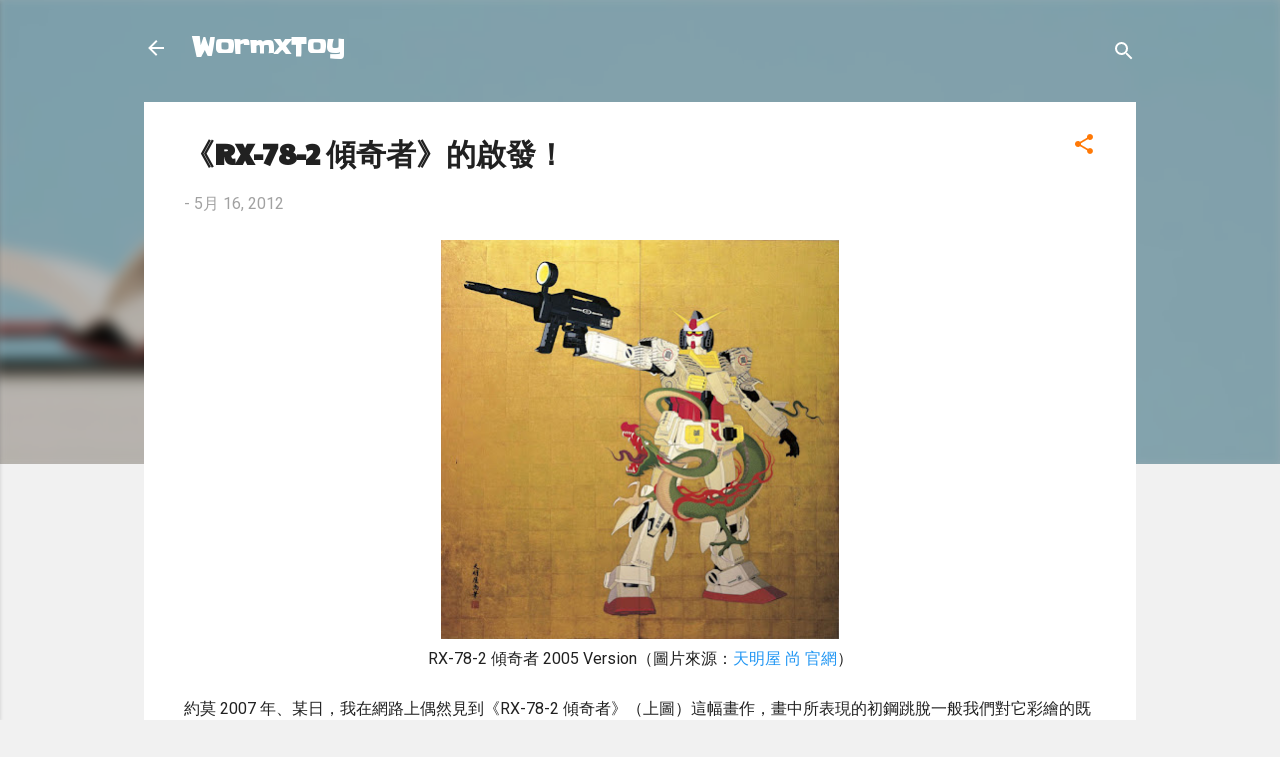

--- FILE ---
content_type: text/html; charset=UTF-8
request_url: https://www.wormxtoy.com/b/stats?style=BLACK_TRANSPARENT&timeRange=ALL_TIME&token=APq4FmCYqbUey0VTtHB5MfBH9QiuU_v3xM8iIhROAO2Ci9U2GgUT7Er-yTszjzxZ9ph4JVUWnixiGRPA22-fB9xIz08WA8odPA
body_size: 39
content:
{"total":4493036,"sparklineOptions":{"backgroundColor":{"fillOpacity":0.1,"fill":"#000000"},"series":[{"areaOpacity":0.3,"color":"#202020"}]},"sparklineData":[[0,13],[1,12],[2,11],[3,8],[4,35],[5,20],[6,24],[7,29],[8,19],[9,13],[10,16],[11,12],[12,13],[13,11],[14,13],[15,14],[16,14],[17,20],[18,23],[19,17],[20,14],[21,7],[22,8],[23,10],[24,9],[25,18],[26,100],[27,45],[28,19],[29,0]],"nextTickMs":327272}